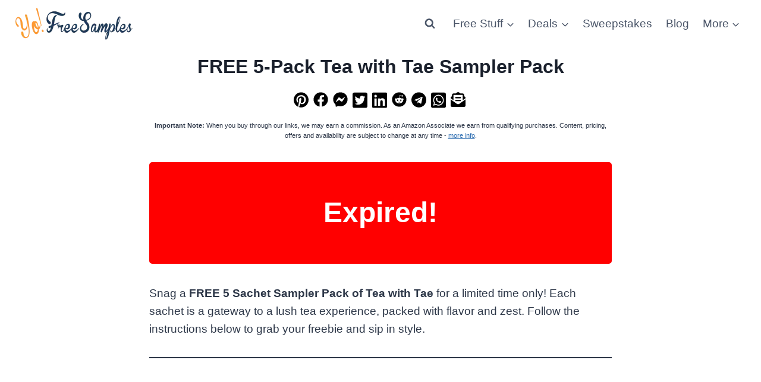

--- FILE ---
content_type: text/html; charset=utf-8
request_url: https://www.google.com/recaptcha/api2/aframe
body_size: 268
content:
<!DOCTYPE HTML><html><head><meta http-equiv="content-type" content="text/html; charset=UTF-8"></head><body><script nonce="3vSr3kuTwoM-IbCVQZq9SA">/** Anti-fraud and anti-abuse applications only. See google.com/recaptcha */ try{var clients={'sodar':'https://pagead2.googlesyndication.com/pagead/sodar?'};window.addEventListener("message",function(a){try{if(a.source===window.parent){var b=JSON.parse(a.data);var c=clients[b['id']];if(c){var d=document.createElement('img');d.src=c+b['params']+'&rc='+(localStorage.getItem("rc::a")?sessionStorage.getItem("rc::b"):"");window.document.body.appendChild(d);sessionStorage.setItem("rc::e",parseInt(sessionStorage.getItem("rc::e")||0)+1);localStorage.setItem("rc::h",'1768953480903');}}}catch(b){}});window.parent.postMessage("_grecaptcha_ready", "*");}catch(b){}</script></body></html>